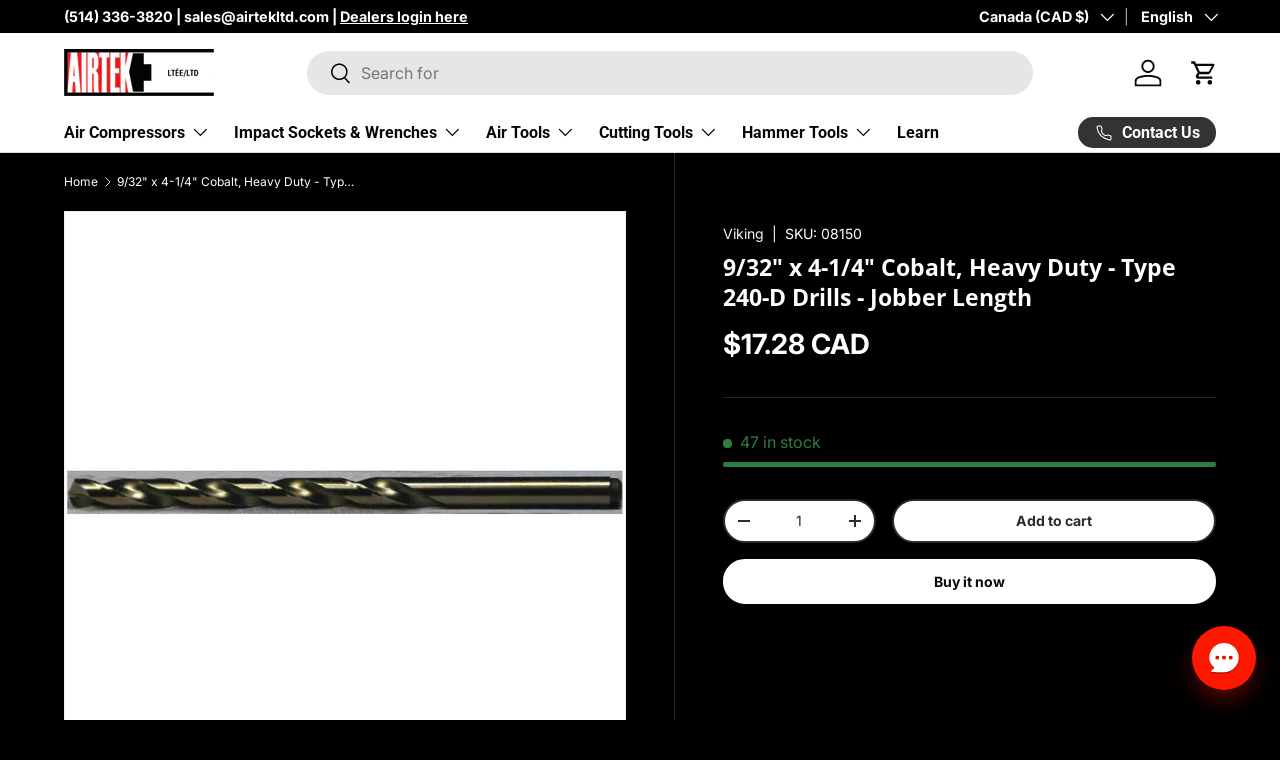

--- FILE ---
content_type: text/css
request_url: https://chat.texty.pro/smswidget/main.css
body_size: 6067
content:
:root{--primary-font:"Rubik","Helvetica Neue",Helvetica,Arial,sans-serif}html{background:#0000;color-scheme:light}.textypro_widget_container{align-items:flex-end;bottom:24px;display:flex;flex-direction:column;position:fixed;right:24px;z-index:99999}.textypro_widget_container_bottom_right{bottom:24px;right:24px}.textypro_widget_container_bottom_left{align-items:flex-start;bottom:24px;left:24px}.textypro_widget_container_bottom_left .gr_cntr{align-self:flex-start;border-radius:20px 20px 20px 4px}.widget_initial{display:flex;flex-direction:column}.received{color:#26262e;font-family:var(--primary-font);font-size:16px;font-weight:500;letter-spacing:-.24px;line-height:20px;margin-bottom:8px;opacity:.7;text-align:center}.widget_success{align-items:center;display:none;flex-direction:column}.textypro_widget_default_logo{background-color:#fff;background-image:url([data-uri]);background-position:50%;background-repeat:no-repeat}.textypro_widget_container>form{margin-block-end:0}.textypro_widget_button{align-items:center;background-color:var(--texty-widget-bg-color);border-radius:32px;box-shadow:0 12px 24px -4px var(--texty-widget-shadow-color);cursor:pointer;display:flex;height:64px;justify-content:center;position:relative;width:64px}.textypro_bottom_button_icon>svg>path:first-child{fill:#00000080!important}.textypro_bottom_button_icon>svg>path:last-child{fill:var(--texty-widget-icon-color)!important}.textypro_flex{display:flex}.textypro_widget_text_button{align-items:center;background-color:var(--texty-widget-bg-color);border-radius:32px;box-shadow:0 12px 24px -4px var(--texty-widget-shadow-color);cursor:pointer;display:flex;height:64px;justify-content:center;padding:0 24px;position:relative}.textypro_widget_close_icon{cursor:pointer;height:20px;position:absolute;right:24px;top:24px;width:20px}.textypro_widget_text_button_text{color:#fff;font-family:var(--primary-font);font-size:20px;font-weight:600;letter-spacing:-.1px;margin-left:6px;overflow:hidden;text-overflow:ellipsis;text-shadow:0 2px 0 #26262e4d;white-space:nowrap}.textypro_widget_input_phone{padding-left:50px!important;width:100%}.textypro_bottom_close_container{right:0}.textypro_bottom_close_container,.textypro_widget_country_code{align-items:center;bottom:0;display:flex;justify-content:center;left:0;position:absolute;top:0}.textypro_widget_country_code{background-color:#5f7f940d;border-bottom-left-radius:8px;border-right:1px solid #26262e1a;border-top-left-radius:8px;color:#26262e;letter-spacing:-.1px;padding:0 10px 0 12px;vertical-align:middle}.send_button,.textypro_widget_country_code{font-family:var(--primary-font);font-size:14px}.send_button{background-color:var(--texty-button-bg-color);border:none;border-radius:8px;color:var(--texty-button-text-color);cursor:pointer;font-weight:600;height:40px;letter-spacing:-.17px;line-height:16px;margin:13px 0 1px;opacity:1;outline:none;text-align:center;transition:opacity .3s;width:100%}.send_button:hover{opacity:.7}.send_button:active{opacity:.5}.textypro_widget_greetings_avatar{background:#ffffffb3;border:1px solid #26262e1a;border-radius:18px;height:36px;margin-right:12px;object-fit:cover;width:36px}.gr_cntr{align-items:center;align-self:flex-end;background:#fff;border-radius:20px 20px 4px 20px;box-shadow:0 12px 24px -4px #26262e33;cursor:pointer;display:flex;flex-direction:row;margin-bottom:24px;margin-top:24px;max-width:266px;opacity:0;padding:19px 20px;transform:translateY(20px);transition:opacity .5s ease,transform .5s ease}.gr_cntr.show{opacity:1;transform:translateY(0)}.gr_cntr>span{color:#26262e;font-family:var(--primary-font);font-size:14px;letter-spacing:-.1px;line-height:20px;overflow:hidden;-webkit-user-select:none;-ms-user-select:none;user-select:none}.widget_internal_content{box-sizing:border-box;padding:24px 24px 19px}.widget_internal_success{display:none;flex-direction:column;padding:17px 24px 19px!important}.widget_internal_initial{display:flex;flex-direction:column}.textypro_widget_center_text{text-align:center}.textypro_widget_top{background-color:var(--texty-header-bg-color);box-sizing:border-box;padding:24px 24px 19px}.textypro_no_min_height{min-height:auto}.textypro_widget_top_welcome{color:var(--texty-header-text-color);font-size:20px;font-weight:600;letter-spacing:-.3px;line-height:24px;max-height:48px}.textypro_widget_top_welcome,.wdgt_input{box-sizing:border-box;font-family:var(--primary-font)}.wdgt_input{background:#fff;border:1px solid #26262e1a;border-radius:8px;color:#26262e;font-size:14px;height:36px;letter-spacing:-.1px;overflow:hidden;padding:9px 15px 9px 14px}.wdgt_input:hover{background-color:#5f7f940d}.wdgt_input:focus{border:1px solid var(--texty-header-bg-color);outline:none}.wdgt_input::placeholder{color:#26262e;opacity:.4}.wdgt_input:-moz-placeholder,.wdgt_input::-moz-placeholder{color:#26262e;opacity:.4}.wdgt_input:-ms-input-placeholder{color:#26262e;opacity:.4}.wdgt_input::-ms-input-placeholder{color:#26262e;opacity:.4}.account_selector{display:flex;flex-direction:column;margin-bottom:16px}.select-cntr{background-color:#fff;border:1px solid #26262e1a;border-radius:8px;cursor:pointer;display:inline-block;padding:10px;position:relative}.select-cntr:hover{background-color:#5f7f940d}.select-cntr[aria-expanded=true]{background-color:#fff;border:1px solid #494af6;border-bottom-left-radius:0;border-bottom-right-radius:0}.select-plholder{font-family:var(--primary-font);font-size:14px}.select-no-selection{color:#26262e;opacity:.4}.select-arrow{background-image:url('data:image/svg+xml;utf8,<svg xmlns="http://www.w3.org/2000/svg" viewBox="0 0 24 24" ><path d="M11.9923882,12.6733718 L17.1241161,7.50948148 C17.7099026,6.92002371 18.65965,6.92002371 19.2454365,7.50948148 C19.8312229,8.09893924 19.8312229,9.0546391 19.2454365,9.64409686 L13.0530483,15.8752948 C12.4672619,16.4647526 11.5175144,16.4647526 10.931728,15.8752948 L4.73933983,9.64409686 C4.15355339,9.0546391 4.15355339,8.09893924 4.73933983,7.50948148 C5.32512627,6.92002371 6.27487373,6.92002371 6.86066017,7.50948148 L11.9923882,12.6733718 Z" fill="rgba%2838,38,46,0.7%29" fill-rule="evenodd"></path></svg>');background-position:50%;background-repeat:no-repeat;background-size:contain;height:20px;pointer-events:none;position:absolute;right:10px;top:50%;transform:translateY(-50%);width:20px}.dropdown{background-color:#fff;border:1px solid #494af6;border-bottom-left-radius:8px;border-bottom-right-radius:8px;border-top-color:#26262e1a;box-shadow:0 12px 24px -4px #26262e33;display:none;left:-1px;overflow:hidden;position:absolute;right:-1px;top:100%;z-index:1}.dropdown.visible{display:block}.dropdown-option{color:#26262e;cursor:pointer;font-family:var(--primary-font);font-size:14px;padding:10px}.dropdown-option:hover{background-color:#5f7f940d}.custom-select-arrow{border-left:5px solid #0000;border-right:5px solid #0000;border-top:5px solid #000;content:""}.agreement{cursor:pointer;height:16px;margin-top:-2px;width:16px}.wdgt_input::-webkit-input-placeholder{color:#26262e;opacity:.4}.bottom_text{color:#26262e;font-family:var(--primary-font);font-size:11px;letter-spacing:-.14px;line-height:12px}.input_row{display:flex;flex-direction:row;margin-bottom:16px;position:relative}.textypro_widget_bottom_container{align-items:center;align-self:center;display:flex;flex-direction:row}.textypro_widget_bottom_info{color:#26262e;font-family:var(--primary-font);font-size:10px;font-weight:500;letter-spacing:-.45px;line-height:20px;opacity:.6}.textypro_widget_bottom_info>a{color:#26262e!important;font-family:var(--primary-font)!important;font-size:10px!important;font-weight:500!important;letter-spacing:-.45px;text-decoration:none!important}.textypro_widget_bottom_info>a:active,.textypro_widget_bottom_info>a:hover,.textypro_widget_bottom_info>a:link,.textypro_widget_bottom_info>a:visited{color:#26262e!important}.textypro_widget_textarea{background:#fff;border:1px solid #26262e1a;border-radius:8px;color:#26262e;font-family:var(--primary-font);font-size:14px;height:80px;letter-spacing:-.1px;line-height:20px;padding:8px 14px;resize:none;:placeholder{color:#26262e;opacity:.4}}.textypro_widget_input_two :first-child{margin-right:8px}.textypro_widget_input_two :last-child{margin-left:8px}.textypro_widget_input_width50{width:50%}.textypro_widget_input_full{width:100%}.textypro_widget_top_logo{border-radius:18px;box-sizing:border-box;height:48px;margin-bottom:16px;outline:1.5px solid #26262e1a;outline-offset:-1.5px;position:relative;width:48px}.textypro_widget_inner_logo{border-radius:18px;height:48px;object-fit:cover;width:48px}.textypro_widget_top_logo_set{background-size:48px 48px}.textypro_widget_top_secondline{color:var(--texty-header-text-color);font-family:var(--primary-font);font-size:14px;letter-spacing:-.1px;line-height:20px;margin-top:3px;max-height:60px;opacity:.7;overflow:hidden;white-space:pre-line}.c_con_ctr{background-color:#fff;border-radius:24px;bottom:112px;box-shadow:0 12px 24px -4px #26262e33;box-sizing:border-box;overflow:hidden;position:fixed;right:24px;visibility:hidden;width:360px;*{-webkit-font-smoothing:antialiased;-moz-osx-font-smoothing:grayscale}}.c_con_ctr.small{min-width:327px;width:calc(100% - var(--texty-h-padding)*2)}.c_con_ctr_bottom_right{bottom:112px;right:24px}.bottom_text_with_checkbox{margin-left:6px}.textypro_widget_agreement{align-items:flex-start;display:flex;flex-direction:row}.c_con_ctr_bottom_left{bottom:112px;left:24px}.textypro_widget_button_icon{height:32px;width:32px}.textypro_widget_bottom_logo{background-image:url([data-uri]);background-repeat:no-repeat;height:12px;margin-left:3px;margin-top:1px;width:59px}@keyframes spin{0%{transform:rotate(0deg)}to{transform:rotate(1turn)}}.spinner{animation:spin 1s linear infinite;background-image:url([data-uri]);background-size:contain;display:inline-block;height:24px;width:24px;*>svg{fill:var(--texty-button-text-color)}}

--- FILE ---
content_type: text/css
request_url: https://chat.texty.pro/smswidget/global.css
body_size: 331
content:
#textypro_widget_iframe{background:#0000!important;border:none!important;border-radius:0!important;box-shadow:none!important;color-scheme:light!important;outline:none!important}@media only screen and (max-width:568px){#textypro_widget_iframe_container.show{bottom:0!important;left:0!important;right:0!important;top:0!important;width:100%}#textypro_widget_iframe_container.show>#textypro_widget_iframe{height:100%!important;width:100%!important}}

--- FILE ---
content_type: application/javascript
request_url: https://chat.texty.pro/smswidget/smswidget.js?params=eyJ1aWQiOiJZdmIxYW94RjA0WTgyZUQxemhQRmJUTG80dVcyIn0=
body_size: 8351
content:
/*! For license information please see smswidget.js.LICENSE.txt */
!function(e,t){"object"==typeof exports&&"object"==typeof module?module.exports=t():"function"==typeof define&&define.amd?define([],t):"object"==typeof exports?exports.TextyProWidget=t():e.TextyProWidget=t()}(self,(function(){return function(){"use strict";var e={d:function(t,n){for(var o in n)e.o(n,o)&&!e.o(t,o)&&Object.defineProperty(t,o,{enumerable:!0,get:n[o]})},o:function(e,t){return Object.prototype.hasOwnProperty.call(e,t)},r:function(e){"undefined"!=typeof Symbol&&Symbol.toStringTag&&Object.defineProperty(e,Symbol.toStringTag,{value:"Module"}),Object.defineProperty(e,"__esModule",{value:!0})}},t={};function n(e){return n="function"==typeof Symbol&&"symbol"==typeof Symbol.iterator?function(e){return typeof e}:function(e){return e&&"function"==typeof Symbol&&e.constructor===Symbol&&e!==Symbol.prototype?"symbol":typeof e},n(e)}function o(e,t){var n=Object.keys(e);if(Object.getOwnPropertySymbols){var o=Object.getOwnPropertySymbols(e);t&&(o=o.filter((function(t){return Object.getOwnPropertyDescriptor(e,t).enumerable}))),n.push.apply(n,o)}return n}function i(e){for(var t=1;t<arguments.length;t++){var n=null!=arguments[t]?arguments[t]:{};t%2?o(Object(n),!0).forEach((function(t){r(e,t,n[t])})):Object.getOwnPropertyDescriptors?Object.defineProperties(e,Object.getOwnPropertyDescriptors(n)):o(Object(n)).forEach((function(t){Object.defineProperty(e,t,Object.getOwnPropertyDescriptor(n,t))}))}return e}function r(e,t,o){return(t=function(e){var t=function(e,t){if("object"!=n(e)||!e)return e;var o=e[Symbol.toPrimitive];if(void 0!==o){var i=o.call(e,"string");if("object"!=n(i))return i;throw new TypeError("@@toPrimitive must return a primitive value.")}return String(e)}(e);return"symbol"==n(t)?t:t+""}(t))in e?Object.defineProperty(e,t,{value:o,enumerable:!0,configurable:!0,writable:!0}):e[t]=o,e}function l(){var e,t,n="function"==typeof Symbol?Symbol:{},o=n.iterator||"@@iterator",i=n.toStringTag||"@@toStringTag";function r(n,o,i,r){var l=o&&o.prototype instanceof c?o:c,d=Object.create(l.prototype);return s(d,"_invoke",function(n,o,i){var r,l,s,c=0,d=i||[],u=!1,p={p:0,n:0,v:e,a:y,f:y.bind(e,4),d:function(t,n){return r=t,l=0,s=e,p.n=n,a}};function y(n,o){for(l=n,s=o,t=0;!u&&c&&!i&&t<d.length;t++){var i,r=d[t],y=p.p,_=r[2];n>3?(i=_===o)&&(s=r[(l=r[4])?5:(l=3,3)],r[4]=r[5]=e):r[0]<=y&&((i=n<2&&y<r[1])?(l=0,p.v=o,p.n=r[1]):y<_&&(i=n<3||r[0]>o||o>_)&&(r[4]=n,r[5]=o,p.n=_,l=0))}if(i||n>1)return a;throw u=!0,o}return function(i,d,_){if(c>1)throw TypeError("Generator is already running");for(u&&1===d&&y(d,_),l=d,s=_;(t=l<2?e:s)||!u;){r||(l?l<3?(l>1&&(p.n=-1),y(l,s)):p.n=s:p.v=s);try{if(c=2,r){if(l||(i="next"),t=r[i]){if(!(t=t.call(r,s)))throw TypeError("iterator result is not an object");if(!t.done)return t;s=t.value,l<2&&(l=0)}else 1===l&&(t=r.return)&&t.call(r),l<2&&(s=TypeError("The iterator does not provide a '"+i+"' method"),l=1);r=e}else if((t=(u=p.n<0)?s:n.call(o,p))!==a)break}catch(t){r=e,l=1,s=t}finally{c=1}}return{value:t,done:u}}}(n,i,r),!0),d}var a={};function c(){}function d(){}function u(){}t=Object.getPrototypeOf;var p=[][o]?t(t([][o]())):(s(t={},o,(function(){return this})),t),y=u.prototype=c.prototype=Object.create(p);function _(e){return Object.setPrototypeOf?Object.setPrototypeOf(e,u):(e.__proto__=u,s(e,i,"GeneratorFunction")),e.prototype=Object.create(y),e}return d.prototype=u,s(y,"constructor",u),s(u,"constructor",d),d.displayName="GeneratorFunction",s(u,i,"GeneratorFunction"),s(y),s(y,i,"Generator"),s(y,o,(function(){return this})),s(y,"toString",(function(){return"[object Generator]"})),(l=function(){return{w:r,m:_}})()}function s(e,t,n,o){var i=Object.defineProperty;try{i({},"",{})}catch(e){i=0}s=function(e,t,n,o){function r(t,n){s(e,t,(function(e){return this._invoke(t,n,e)}))}t?i?i(e,t,{value:n,enumerable:!o,configurable:!o,writable:!o}):e[t]=n:(r("next",0),r("throw",1),r("return",2))},s(e,t,n,o)}function a(e,t,n,o,i,r,l){try{var s=e[r](l),a=s.value}catch(e){return void n(e)}s.done?t(a):Promise.resolve(a).then(o,i)}function c(e){return function(){var t=this,n=arguments;return new Promise((function(o,i){var r=e.apply(t,n);function l(e){a(r,o,i,l,s,"next",e)}function s(e){a(r,o,i,l,s,"throw",e)}l(void 0)}))}}e.r(t),e.d(t,{closeWidget:function(){return I},openWidget:function(){return L},toggleWidget:function(){return C}});var d="https://backend.texty.pro",u=document,p=null,y=/^#[a-fA-F0-9]{6}$/,_=/^#[a-fA-F0-9]{8}$/,g=/^#[a-fA-F0-9]{3}$/,m=/^#[a-fA-F0-9]{4}$/,v=/^rgb\(\s*(\d{1,3})\s*(?:,)?\s*(\d{1,3})\s*(?:,)?\s*(\d{1,3})\s*\)$/i,f=/^rgb(?:a)?\(\s*(\d{1,3})\s*(?:,)?\s*(\d{1,3})\s*(?:,)?\s*(\d{1,3})\s*(?:,|\/)\s*([-+]?\d*[.]?\d+[%]?)\s*\)$/i;function b(e){var t,n;return function(e){return e.replace(/&/g,"&amp;").replace(/</g,"&lt;").replace(/>/g,"&gt;").replace(/"/g,"&quot;").replace(/'/g,"&#39;")}((t=String(null!=e?e:""),(n=document.createElement("textarea")).innerHTML=t,n.value))}var h=function(e){if(!e)return"";var t=b(e);try{var n=new URL(t);return["http:","https:","data:"].includes(n.protocol)?n.href:""}catch(e){return""}},w=function(e){if(!e)return"#000000";var t=b(e);return y.test(t)||_.test(t)||g.test(t)||m.test(t)||v.test(t)||f.test(t)||["black","white","red","green","blue","yellow","cyan","magenta","gray","grey","orange","purple","pink","brown","transparent"].includes(t.toLowerCase())?t:"#000000"};function x(e){var t=e.replace(/\D/g,"");return t.length<=3?t:t.length<=6?"(".concat(t.slice(0,3),") ").concat(t.slice(3)):"(".concat(t.slice(0,3),") ").concat(t.slice(3,6),"-").concat(t.slice(6,10))}var E=function(){var e=p,t=u.getElementById("textypro_widget_container"),n=u.getElementById("c_con_ctr"),o=getComputedStyle(n).visibility,i=t.style.right?parseInt(t.style.right.replace("px","")):t.style.left?parseInt(t.style.left.replace("px","")):24,r=t.style.bottom?parseInt(t.style.bottom.replace("px","")):24;"hidden"===o?(e.style.width=t.scrollWidth+28+i+"px",e.style.height=t.scrollHeight+r+"px"):window.innerWidth<568?(e.style.width="100%",e.style.height="100%"):(e.style.width=n.scrollWidth+16+i+"px",e.style.height=n.scrollHeight+48+40+r+"px")};function L(){C("open")}function I(){C("close")}function C(){var e=arguments.length>0&&void 0!==arguments[0]?arguments[0]:null,t=document.getElementById("textypro_widget_iframe_container"),n=u.getElementById("c_con_ctr"),o=getComputedStyle(n).visibility,i=u.getElementById("gr_cntr"),r=u.getElementById("textypro_widget_bottom_active_container"),l=u.getElementById("textypro_widget_bottom_close_container");if("close"===e)return t.classList.remove("show"),i.style.display="flex",n.style.visibility="hidden",r.style.visibility="visible",l.style.visibility="hidden",void E();"hidden"===o||"open"===e?(i.style.display="none",t.classList.add("show"),n.style.visibility="visible",r.style.visibility="hidden",l.style.visibility="visible"):(i.style.display="flex",t.classList.remove("show"),n.style.visibility="hidden",r.style.visibility="visible",l.style.visibility="hidden"),E()}var P,S,B,T=function(e,t){return new Promise((function(n,o){var i=t.createElement("link");i.href=e,i.rel="stylesheet",i.onload=function(){return n(i)},i.onerror=function(){return o(new Error("Style load error for ".concat(e)))},t.head.append(i)}))},O=function(e){return new Promise((function(t,n){var o=e.createElement("link");o.rel="stylesheet",o.href="https://fonts.googleapis.com/css2?family=Rubik:wght@400;500;600&display=swap",o.onload=function(){return t(o)},o.onerror=function(){return n(new Error("Style load error for Rubik font"))},e.head.append(o)}))};return P=function(e,t,n,o){var i,r,l,s,a=n.uid,c=n.pageURL,p=n.pageTitle,L=b(t.result.business.name),I=h(t.result.business.logo),C=b(null!==(i=t.result.customization.widget_title)&&void 0!==i?i:"Welcome to ".concat(L)),P=b(null!==(r=t.result.customization.widget_information)&&void 0!==r?r:"Questions about ".concat(L,"? Text us.")),S="#0000004D";try{var B,T=function(e){if("string"!=typeof e)return{};var t=e;if(t.match(y))return{red:parseInt(""+t[1]+t[2],16),green:parseInt(""+t[3]+t[4],16),blue:parseInt(""+t[5]+t[6],16)};if(t.match(_)){var n=parseFloat((parseInt(""+t[7]+t[8],16)/255).toFixed(2));return{red:parseInt(""+t[1]+t[2],16),green:parseInt(""+t[3]+t[4],16),blue:parseInt(""+t[5]+t[6],16),alpha:n}}if(t.match(g))return{red:parseInt(""+t[1]+t[1],16),green:parseInt(""+t[2]+t[2],16),blue:parseInt(""+t[3]+t[3],16)};if(t.match(m)){var o=parseFloat((parseInt(""+t[4]+t[4],16)/255).toFixed(2));return{red:parseInt(""+t[1]+t[1],16),green:parseInt(""+t[2]+t[2],16),blue:parseInt(""+t[3]+t[3],16),alpha:o}}var i=v.exec(t);if(i)return{red:parseInt(""+i[1],10),green:parseInt(""+i[2],10),blue:parseInt(""+i[3],10)};var r=f.exec(t.substring(0,50));return r?{red:parseInt(""+r[1],10),green:parseInt(""+r[2],10),blue:parseInt(""+r[3],10),alpha:parseFloat(""+r[4])>1?parseFloat(""+r[4])/100:parseFloat(""+r[4])}:{}}(w(null!==(B=t.result.theme_colors.button_color)&&void 0!==B?B:"#000000")),O=T.red,j=T.green,k=T.blue;void 0!==O&&void 0!==j&&void 0!==k&&(S="rgba(".concat(O,", ").concat(j,", ").concat(k,", 0.3)"))}catch(e){}var M=t.result.send_msg_to.texty_number_id,F=u.createElement("form");F.addEventListener("reset",(function(){var e=u.querySelector(".widget_success"),t=u.querySelector(".widget_initial");e.style.display="none",t.style.display="flex";var n=u.querySelector(".widget_internal_success"),o=u.querySelector(".widget_internal_initial");n.style.display="none",o.style.display="flex";var i=u.getElementById("c_con_ctr"),r=u.getElementById("textypro_widget_bottom_active_container"),l=u.getElementById("textypro_widget_bottom_close_container");i.style.visibility="hidden",r.style.visibility="visible",l.style.visibility="hidden",E()})),F.addEventListener("submit",(function(e){var n;e.preventDefault();var i=new FormData(e.target),r=Boolean(t.result.form_fields.email),l=Boolean(t.result.form_fields.full_name),s=i.get("account_id"),y=i.get("email"),_=i.get("customer_phone"),g=i.get("message"),m=i.get("agreement");if((!Boolean(t.result.form_fields.agreement)||m)&&(!r||y)&&_&&g&&(!l||i.get("first_name"))){if(i.set("customer_phone",_.replace(/\D/g,"")),i.append("uid",a),i.append("page_viewed_url",c),i.append("page_viewed_title",p),"choose"===(null===(n=t.result.send_msg_to)||void 0===n?void 0:n.routing_type))if(1===(null==o?void 0:o.result.texty_numbers.length))i.append("texty_number_id",o.result.texty_numbers[0].id);else{if(!s)return;i.append("texty_number_id",s)}else i.append("texty_number_id",M);var v=u.getElementById("send_button");v.disabled=!0,v.innerHTML='<div class="spinner"></div>',fetch("".concat(d,"/send_message_widget.php"),{method:"POST",body:i}).then((function(e){return e.json()})).then((function(){var e=u.querySelector(".widget_success"),t=u.querySelector(".widget_initial");e.style.display="flex",t.style.display="none";var n=u.querySelector(".widget_internal_success"),o=u.querySelector(".widget_internal_initial");n.style.display="flex",o.style.display="none"})).catch((function(e){return console.error("Error:",e)})).finally((function(){v.disabled=!1,v.innerHTML="Send Text Message"}))}}));var z,q,N=I?'<div class="textypro_widget_top_logo"> <img\n        class="textypro_widget_inner_logo"\n        src="'.concat(I,'"\n        alt="logo"\n      /></div>'):'<div class="textypro_widget_top_logo textypro_widget_default_logo"></div>',W='<div id="textypro_widget_close_icon" class="textypro_widget_close_icon" >'.concat((z=w(null!==(l=t.result.theme_colors.heading_text)&&void 0!==l?l:"#000000"),q=w(z),'<svg width="20px" height="20px" viewBox="0 0 24 24" fill="'.concat(q,'"><path d="M12.0710678,10.6568542 L18.4350288,4.29289322 C18.8255531,3.90236893 19.4587181,3.90236893 19.8492424,4.29289322 C20.2397667,4.68341751 20.2397667,5.31658249 19.8492424,5.70710678 L13.4852814,12.0710678 L19.8492424,18.4350288 C20.2397667,18.8255531 20.2397667,19.4587181 19.8492424,19.8492424 C19.4587181,20.2397667 18.8255531,20.2397667 18.4350288,19.8492424 L12.0710678,13.4852814 L5.70710678,19.8492424 C5.31658249,20.2397667 4.68341751,20.2397667 4.29289322,19.8492424 C3.90236893,19.4587181 3.90236893,18.8255531 4.29289322,18.4350288 L10.6568542,12.0710678 L4.29289322,5.70710678 C3.90236893,5.31658249 3.90236893,4.68341751 4.29289322,4.29289322 C4.68341751,3.90236893 5.31658249,3.90236893 5.70710678,4.29289322 L12.0710678,10.6568542 Z" /></svg>')),"</div>"),A=u.createElement("div"),H="";if(null!=o&&null!==(s=o.result)&&void 0!==s&&s.texty_numbers&&(null==o?void 0:o.result.texty_numbers.length)>1){var R,D=b(null!==(R=t.result.customization.account_selector_text)&&void 0!==R?R:"Choose a department");H='<div class="account_selector"> <div class="select-cntr" role="combobox" aria-expanded="false">\n      <input type="hidden" id="select-value" name="account_id" />\n      <div class="select-plholder select-no-selection" id="custom-select-display">'.concat(D,'</div>\n        <div class="select-arrow"></div> <div class="dropdown" id="custom-dropdown">\n      '),o.result.texty_numbers.forEach((function(e){var t;H+='<div class="dropdown-option" data-value="'.concat((t=e.id,t?t.replace(/[<>"'&]/g,(function(e){return{"<":"&lt;",">":"&gt;",'"':"&quot;","'":"&#x27;","&":"&amp;"}[e]})):""),'">').concat(b(x(e.number)),"</div>")})),H+="</div></div></div>"}A.innerHTML='\n    <div class="textypro_widget_top">\n    <div class="widget_initial">\n    '.concat(N,'          \n        <div class="textypro_widget_top_welcome">').concat(C,'</div>\n        <div class="textypro_widget_top_secondline">').concat(P,'</div>\n    </div>\n        <div class="widget_success">\n        ').concat(N,'  \n        <div class="textypro_widget_top_welcome textypro_widget_center_text">Thank you for texting us</div>        \n        </div>\n').concat(W,'\n        \n    </div>\n    <div class="widget_internal_success widget_internal_content">\n    <div class="received">Your text message has been received.</div>\n    <button type="reset" class="send_button" style="box-shadow: 0 8px 16px -4px ').concat(S,'">Dismiss</button>\n      <div class="textypro_widget_bottom_container">\n        <div class="textypro_widget_bottom_info">\n        <a href="https://www.texty.pro" target="_blank">Business text messaging service</a> powered by</div><div class="textypro_widget_bottom_logo"></div></div>\n\n    </div>\n    <div class="widget_internal_initial widget_internal_content">\n    ').concat(H,'\n   \n   \n    <div class="input_row">\n    <div class="textypro_widget_country_code"><div>+1</div></div>\n    <input name="customer_phone" id="phone_input" class="wdgt_input textypro_widget_input_phone" placeholder="Enter Your Mobile Phone Number"></input>\n    </div>\n\n        ').concat(Boolean(t.result.form_fields.email)?'<input name="email" class="input_row wdgt_input textypro_widget_input_full" placeholder="Email Address"></input>':"","\n        ").concat(Boolean(t.result.form_fields.full_name)?'<div class="input_row textypro_widget_input_two"><input name="first_name" class="wdgt_input textypro_widget_input_width50" placeholder="First Name"></input><input name="last_name" class="wdgt_input textypro_widget_input_width50" placeholder="Last Name"></input></div>':"",'\n        <div class="input_row"><textarea name="message" class="textypro_widget_textarea textypro_widget_input_full wdgt_input" placeholder="Enter a message..."></textarea></div>\n        ').concat(Boolean(t.result.form_fields.agreement)?'<div class="textypro_widget_agreement"><input type="checkbox" name="agreement" id="checkboxAgreement" class="agreement" /><div class="bottom_text bottom_text_with_checkbox"> By providing your phone number, you agree to receive text messages from &nbsp;'+L+". Standard message rates apply. Frequency varies. Reply STOP to opt out or HELP for help. See our Privacy Policy/Terms and Conditions on our website.</div></div>":'<div class="textypro_widget_agreement"><div class="bottom_text">By providing your phone number, you agree to receive text messages  from&nbsp;'+L+". Standard message rates apply. Frequency varies. Reply STOP to opt out or HELP for help. See our Privacy Policy/Terms and Conditions on our website.</div></div>",'        \n        <button  type="submit" id="send_button" class="send_button" style="box-shadow: 0 8px 16px -4px ').concat(S,'">Send Text Message</button>\n        <div class="textypro_widget_bottom_container">\n        <div class="textypro_widget_bottom_info">\n        <a href="https://www.texty.pro" target="_blank">Business text messaging service</a> powered by</div><div class="textypro_widget_bottom_logo"></div></div>\n    </div>\n    '),A.id="c_con_ctr",A.className="c_con_ctr c_con_ctr"+t.result.customization.widget_position;var Z,U,G=t.result.customization.widget_padding,$=24,Y=24;G&&($=null!==(Z=G.vertical)&&void 0!==Z?Z:24,Y=null!==(U=G.horizontal)&&void 0!==U?U:24),"bottom_left"===t.result.customization.widget_position?A.style.left=parseInt(Y)+"px":"bottom_right"===t.result.customization.widget_position&&(A.style.right=parseInt(Y)+"px"),A.style.bottom=88+parseInt($)+"px",F.appendChild(A),e.appendChild(F)},S=function(){var e=c(l().m((function e(t,n,o){var i,r,s,a,d,y,_,g,m;return l().w((function(e){for(;;)switch(e.n){case 0:if(Boolean(t.result.enabled)){e.n=1;break}return e.a(2);case 1:if(!t.result.show_widget||"business_hours"!==t.result.show_widget.option||!1!==Boolean(null===(i=t.result.show_widget)||void 0===i?void 0:i.show)){e.n=2;break}return e.a(2);case 2:r=t.result.customization.widget_padding,s=24,a=24,r&&(s=null!==(d=r.horizontal)&&void 0!==d?d:24,a=null!==(y=r.vertical)&&void 0!==y?y:24),_=t.result.customization.widget_position,(g=document.createElement("div")).style.position="fixed",g.id="textypro_widget_iframe_container",g.style.bottom="0","bottom_left"===_?g.style.left="0":"bottom_right"===_&&(g.style.right="0"),g.style.display="none",g.style.zIndex="9999",g.style.backgroundColor="transparent",(m=document.createElement("iframe")).style.border="none",m.style.colorScheme="light",m.style.width="100%",m.backgroundColor="transparent",m.frameBorder=0,m.id="textypro_widget_iframe",m.style.height="100%",m.src="about:blank",g.appendChild(m),document.body.appendChild(g),setTimeout(c(l().m((function e(){var i,r,c,d,y,v,f,L,C,S,B,j,k,M,F,z,q,N,W,A,H,R,D,Z,U,G,$,Y,J;return l().w((function(e){for(;;)switch(e.n){case 0:return Z=function(){var e=u.getElementById("c_con_ctr"),t=u.getElementById("textypro_widget_bottom_active_container"),n=u.getElementById("textypro_widget_bottom_close_container");"hidden"===getComputedStyle(e).visibility?(g.classList.add("show"),B.style.display="none",e.style.visibility="visible",t.style.visibility="hidden",n.style.visibility="visible"):(g.classList.remove("show"),B.style.display="flex",e.style.visibility="hidden",t.style.visibility="visible",n.style.visibility="hidden"),E()},p=m,(u=m.contentDocument||m.contentWindow.document).head.innerHTML='<meta name="viewport" content="width=device-width, initial-scale=1, maximum-scale=1, user-scalable=0">',e.n=1,T("".concat(window.textyProWidgetBaseURL,"main.css"),u);case 1:return e.n=2,T("".concat(window.textyProWidgetBaseURL,"global.css"),document);case 2:O(u),u.documentElement.style.backgroundColor="transparent",u.documentElement.style.setProperty("--texty-h-padding",s+"px"),u.documentElement.style.setProperty("--texty-header-bg-color",w(t.result.theme_colors.heading_background)),u.documentElement.style.setProperty("--texty-header-text-color",w(t.result.theme_colors.heading_text)),u.documentElement.style.setProperty("--texty-button-bg-color",w(t.result.theme_colors.button_color)),u.documentElement.style.setProperty("--texty-button-text-color",w(t.result.theme_colors.button_text)),u.documentElement.style.setProperty("--texty-widget-bg-color",w(null!==(i=t.result.theme_colors.widget_bg)&&void 0!==i?i:"#494af6")),f=w(null!==(r=t.result.theme_colors.widget_bg)&&void 0!==r?r:"#494af6"),u.documentElement.style.setProperty("--texty-widget-shadow-color",f+"66"),u.documentElement.style.setProperty("--texty-widget-icon-color",w(null!==(c=t.result.theme_colors.widget_icon)&&void 0!==c?c:"#fff")),L=w(null!==(d=t.result.theme_colors.widget_icon)&&void 0!==d?d:"#fff"),(C=u.createElement("div")).id="textypro_widget_container",C.className="textypro_widget_container textypro_widget_container_"+_,"bottom_left"===_?(C.style.left="".concat(s,"px"),C.style.bottom="".concat(a,"px")):"bottom_right"===_&&(C.style.right="".concat(s,"px"),C.style.bottom="".concat(a,"px")),S=t.result.greeting,(B=u.createElement("div")).id="gr_cntr",Boolean(null==S?void 0:S.enabled)&&(B.className="gr_cntr",k=b((null===(j=S.message)||void 0===j?void 0:j.length)>0?S.message:"\ud83d\udc4b Hi! Send us a text!"),S.avatar_url?(M=h(S.avatar_url),B.innerHTML=M?'<img class="textypro_widget_greetings_avatar" src="'.concat(M,'" /><span>').concat(k,"</span>"):"<span>".concat(k,"</span>")):B.innerHTML="<span>".concat(k,"</span>"),C.appendChild(B)),F=null===(y=t.result.customization)||void 0===y?void 0:y.widget_button_configuration,z=u.createElement("div"),q=32,F&&"text"===(null==F?void 0:F.type)?(q=24,z.className="textypro_widget_text_button"):z.className="textypro_widget_button",(N=u.createElement("div")).innerHTML='<svg width="32px" height="32px" viewBox="0 0 32 32">\n         <path d="M16.0947571,15.559139 L24.5800385,7.07385763 C25.1007375,6.55315857 25.9449575,6.55315857 26.4656565,7.07385763 C26.9863556,7.59455668 26.9863556,8.43877665 26.4656565,8.95947571 L17.9803752,17.4447571 L26.4656565,25.9300385 C26.9863556,26.4507375 26.9863556,27.2949575 26.4656565,27.8156565 C25.9449575,28.3363556 25.1007375,28.3363556 24.5800385,27.8156565 L16.0947571,19.3303752 L7.60947571,27.8156565 C7.08877665,28.3363556 6.24455668,28.3363556 5.72385763,27.8156565 C5.20315857,27.2949575 5.20315857,26.4507375 5.72385763,25.9300385 L14.209139,17.4447571 L5.72385763,8.95947571 C5.20315857,8.43877665 5.20315857,7.59455668 5.72385763,7.07385763 C6.24455668,6.55315857 7.08877665,6.55315857 7.60947571,7.07385763 L16.0947571,15.559139 Z" fill="#00000080"></path>\n        <path d="M16.0947571,14.209139 L24.5800385,5.72385763 C25.1007375,5.20315857 25.9449575,5.20315857 26.4656565,5.72385763 C26.9863556,6.24455668 26.9863556,7.08877665 26.4656565,7.60947571 L17.9803752,16.0947571 L26.4656565,24.5800385 C26.9863556,25.1007375 26.9863556,25.9449575 26.4656565,26.4656565 C25.9449575,26.9863556 25.1007375,26.9863556 24.5800385,26.4656565 L16.0947571,17.9803752 L7.60947571,26.4656565 C7.08877665,26.9863556 6.24455668,26.9863556 5.72385763,26.4656565 C5.20315857,25.9449575 5.20315857,25.1007375 5.72385763,24.5800385 L14.209139,16.0947571 L5.72385763,7.60947571 C5.20315857,7.08877665 5.20315857,6.24455668 5.72385763,5.72385763 C6.24455668,5.20315857 7.08877665,5.20315857 7.60947571,5.72385763 L16.0947571,14.209139 Z" fill="'.concat(L,'"></path></svg>'),(W=u.createElement("div")).innerHTML='<svg width="'+parseInt(q)+'" height="'+parseInt(q)+'" viewBox="0 0 32 32" preserveAspectRatio="none" fill="none" xmlns="http://www.w3.org/2000/svg"><path fill="#000" fill-opacity=".5" fill-rule="nonzero" d="M16 2.66c8.1 0 14.667 6.53 14.667 14.585 0 7.25-5.317 13.273-12.287 14.394-3.217.517-8.331.482-15.092-.197-.201-.02-.307-.074-.365-.22-.05-.12.036-.265.094-.343l.03-.038c.926-1.07 3.084-2.524 3.092-3.602.007-.885-1.814-.885-3.71-4.711-.797-1.61-1.096-3.498-1.096-5.283C1.333 9.19 7.9 2.66 16 2.66ZM9.333 15.327a2 2 0 1 0 0 4 2 2 0 0 0 0-4Zm6.667 0a2 2 0 1 0 0 4 2 2 0 0 0 0-4Zm6.667 0a2 2 0 1 0 0 4 2 2 0 0 0 0-4Z"/><path fill="'.concat(L,'" fill-rule="nonzero" d="M16 1c8.1 0 14.667 6.53 14.667 14.585 0 7.25-5.317 13.273-12.287 14.394-3.217.517-8.331.482-15.092-.197-.201-.02-.307-.074-.365-.22-.05-.12.036-.265.094-.343l.03-.038c.926-1.07 3.084-2.524 3.092-3.602.007-.885-1.814-.885-3.71-4.711-.797-1.61-1.096-3.498-1.096-5.283C1.333 7.53 7.9 1 16 1ZM9.333 13.667a2 2 0 1 0 0 4 2 2 0 0 0 0-4Zm6.667 0a2 2 0 1 0 0 4 2 2 0 0 0 0-4Zm6.667 0a2 2 0 1 0 0 4 2 2 0 0 0 0-4Z"/></svg>'),(A=u.createElement("div")).className="textypro_flex",A.id="textypro_widget_bottom_active_container",(H=u.createElement("div")).id="textypro_widget_bottom_close_container",H.className="textypro_bottom_close_container",H.style.visibility="hidden",H.style.position="absolute",A.appendChild(W),H.appendChild(N),W.className="textypro_flex textypro_bottom_button_icon",F&&"text"===(null==F?void 0:F.type)&&((D=u.createElement("div")).className="textypro_widget_text_button_text",D.style.color=w(L),D.textContent=b(null!==(R=null==F?void 0:F.label)&&void 0!==R?R:"Text Us"),A.appendChild(D)),z.appendChild(A),z.appendChild(H),C.appendChild(z),P(C,t,n,o),u.body.appendChild(C),Boolean(t.result.form_fields.agreement)&&u.getElementById("checkboxAgreement").addEventListener("change",(function(){})),u.getElementById("phone_input").addEventListener("input",(function(){this.value=x(this.value)})),u.getElementById("textypro_widget_close_icon").addEventListener("click",I),z.addEventListener("click",Z),B.addEventListener("click",Z),null!=o&&null!==(v=o.result)&&void 0!==v&&v.texty_numbers&&(null==o?void 0:o.result.texty_numbers.length)>1&&(U=u.getElementById("custom-select-display"),G=u.getElementById("custom-dropdown"),$=u.querySelectorAll(".dropdown-option"),Y=u.getElementById("select-value"),(J=u.querySelector(".select-cntr")).addEventListener("click",(function(){var e="true"===J.getAttribute("aria-expanded");J.setAttribute("aria-expanded",!e),G.classList.toggle("visible")})),$.forEach((function(e){e.addEventListener("click",(function(t){t.stopPropagation();var n=e.getAttribute("data-value");U.textContent=e.textContent,Y.value=n,U.classList.remove("select-no-selection"),G.classList.remove("visible"),J.setAttribute("aria-expanded","false")}))})),u.addEventListener("click",(function(e){J.contains(e.target)||(G.classList.remove("visible"),J.setAttribute("aria-expanded","false"))}))),window.addEventListener("resize",(function(){window.innerWidth<568?u.getElementById("c_con_ctr").classList.add("small"):u.getElementById("c_con_ctr").classList.remove("small"),E()})),window.innerWidth<568?u.getElementById("c_con_ctr").classList.add("small"):u.getElementById("c_con_ctr").classList.remove("small"),setTimeout((function(){g.style.display="block",E(),Boolean(null==S?void 0:S.enabled)&&setTimeout((function(){u.querySelector(".gr_cntr").classList.add("show"),E()}),500)}),500);case 3:return e.a(2)}}),e)}))),0);case 3:return e.a(2)}}),e)})));return function(t,n,o){return e.apply(this,arguments)}}(),B=function(e,t){window.onerror=function(e,t,n,o,i){console.error("Error:",e,t,n,o,i)};var n=decodeURIComponent(escape(atob(e))),o=JSON.parse(n);fetch("".concat(d,"/widget.php?uid=").concat(o.uid),{method:"GET"}).then((function(e){return e.json()})).then((function(e){var n;"choose"===(null===(n=e.result.send_msg_to)||void 0===n?void 0:n.routing_type)?fetch("".concat(d,"/texty_number.php?uid=").concat(o.uid),{method:"GET"}).then((function(e){return e.json()})).then((function(n){S(e,i(i({},o),t),n)})):S(e,i(i({},o),t),t)})).catch((function(e){return console.error("Error:",e)}))},window.onload=function(){for(var e=document.getElementsByTagName("script"),t=window.location.href,n=document.title,o=e.length-1;o>=0;o--){var i=e[o];if(i.src.includes("smswidget.js")){var r=new URL(i.src).searchParams.get("params");if(r){var l=i.src.split("/").slice(0,-1).join("/")+"/";window.textyProWidgetBaseURL=l,B(r,{pageURL:t,pageTitle:n})}break}}},t}()}));